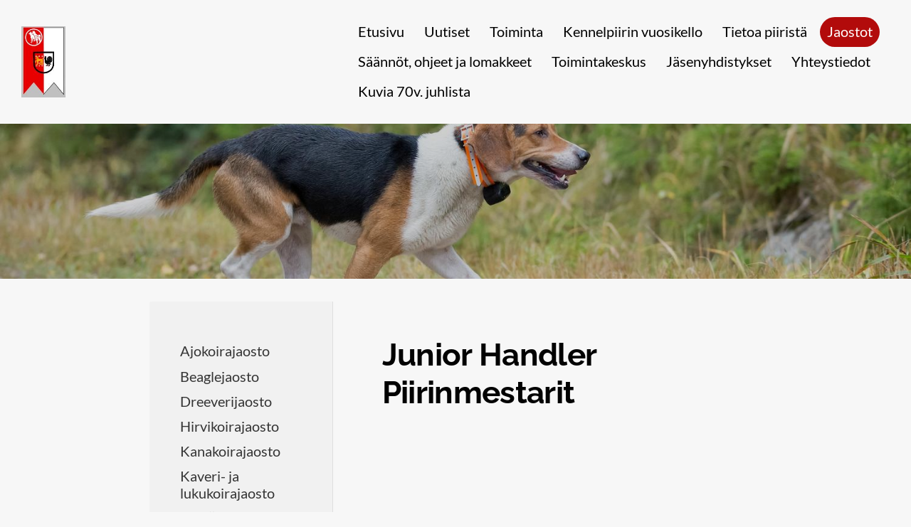

--- FILE ---
content_type: text/html; charset=utf-8
request_url: https://keskisuomenkennelpiiri.kennelpiiri.fi/jaostot/nuorisojaosto/junior-handler-piirinmestarit/
body_size: 5679
content:
<!DOCTYPE html>
<html class="no-js" lang="fi">

<head>
  <title>Junior Handler Piirinmestarit - Keski-Suomen Kennelpiiri Ry</title>
  <meta charset="utf-8">
  <meta name="viewport" content="width=device-width,initial-scale=1.0">
  <link rel="preconnect" href="https://fonts.avoine.com" crossorigin>
  <link rel="preconnect" href="https://bin.yhdistysavain.fi" crossorigin>
  <script data-cookieconsent="ignore">
    document.documentElement.classList.replace('no-js', 'js')
  </script>
  
  <link href="https://fonts.avoine.com/fonts/raleway/ya.css" rel="stylesheet" class="font-import"><link href="https://fonts.avoine.com/fonts/lato/ya.css" rel="stylesheet" class="font-import">
  <link rel="stylesheet" href="/@css/browsing-1.css?b1768554759s1699703577979">
  
<link rel="canonical" href="https://keskisuomenkennelpiiri.kennelpiiri.fi/jaostot/nuorisojaosto/junior-handler-piirinmestarit/"><meta itemprop="name" content="Junior Handler Piirinmestarit"><meta itemprop="url" content="https://keskisuomenkennelpiiri.kennelpiiri.fi/jaostot/nuorisojaosto/junior-handler-piirinmestarit/"><meta property="og:type" content="website"><meta property="og:title" content="Junior Handler Piirinmestarit"><meta property="og:url" content="https://keskisuomenkennelpiiri.kennelpiiri.fi/jaostot/nuorisojaosto/junior-handler-piirinmestarit/"><meta property="og:site_name" content="Keski-Suomen Kennelpiiri Ry"><meta name="twitter:card" content="summary_large_image"><meta name="twitter:title" content="Junior Handler Piirinmestarit"><link rel="preload" as="image" href="https://bin.yhdistysavain.fi/1607854/obN1L7rg39plQ1sakEBr0_2jO0/piirilogopieni100dbi_uusi.jpg"><link rel="preload" as="image" href="https://bin.yhdistysavain.fi/1607854/ml8UlEaZRNlhMjUeEqfv0_4Tie/12.eestinajokoira.jpg" imagesrcset="https://bin.yhdistysavain.fi/1607854/ml8UlEaZRNlhMjUeEqfv0_4Tie@500&#x3D;KNXSnG4opu/12.eestinajokoira.jpg 500w, https://bin.yhdistysavain.fi/1607854/ml8UlEaZRNlhMjUeEqfv0_4Tie@1000&#x3D;75qTxG4Xep/12.eestinajokoira.jpg 1000w, https://bin.yhdistysavain.fi/1607854/ml8UlEaZRNlhMjUeEqfv0_4Tie@1500&#x3D;PfRxja0R6l/12.eestinajokoira.jpg 1500w, https://bin.yhdistysavain.fi/1607854/ml8UlEaZRNlhMjUeEqfv0_4Tie@2000&#x3D;I3lFxqYPL2/12.eestinajokoira.jpg 2000w, https://bin.yhdistysavain.fi/1607854/ml8UlEaZRNlhMjUeEqfv0_4Tie@2500&#x3D;cXTQAh5Jgb/12.eestinajokoira.jpg 2500w, https://bin.yhdistysavain.fi/1607854/ml8UlEaZRNlhMjUeEqfv0_4Tie@3000&#x3D;fUN2xvNsra/12.eestinajokoira.jpg 3000w, https://bin.yhdistysavain.fi/1607854/ml8UlEaZRNlhMjUeEqfv0_4Tie@3500&#x3D;NhLwaLXVaW/12.eestinajokoira.jpg 3500w, https://bin.yhdistysavain.fi/1607854/ml8UlEaZRNlhMjUeEqfv0_4Tie/12.eestinajokoira.jpg 4000w">

  
  <script type="module" src="/@res/ssr-browsing/ssr-browsing.js?b1768554759"></script>
</head>

<body data-styles-page-id="1">
  
  
  <div id="app" class=""><a class="skip-link noindex" href="#start-of-content">Siirry sivun sisältöön</a><div class="bartender"><!----><div class="d4-mobile-bar noindex"><div class="d4-mobile-bar__col d4-mobile-bar__col--fill"><div class="d4-mobile-bar__item"><a class="d4-logo d4-logo--horizontal d4-logo--mobileBar noindex" href="/"><div class="d4-logo__image"></div><div class="d4-logo__textWrap"><span class="d4-logo__text">Keski-Suomen Kennelpiiri Ry</span></div></a></div></div><div class="d4-mobile-bar__col"><button class="d4-mobile-bar__item d4-offcanvas-toggle" data-bartender-toggle="top"><span aria-hidden="true" class="icon d4-offcanvas-toggle__icon"><svg style="fill: currentColor; width: 17px; height: 17px" width="1792" height="1792" viewBox="0 0 1792 1792" xmlns="http://www.w3.org/2000/svg">
  <path d="M1664 1344v128q0 26-19 45t-45 19h-1408q-26 0-45-19t-19-45v-128q0-26 19-45t45-19h1408q26 0 45 19t19 45zm0-512v128q0 26-19 45t-45 19h-1408q-26 0-45-19t-19-45v-128q0-26 19-45t45-19h1408q26 0 45 19t19 45zm0-512v128q0 26-19 45t-45 19h-1408q-26 0-45-19t-19-45v-128q0-26 19-45t45-19h1408q26 0 45 19t19 45z"/>
</svg>
</span><span class="d4-offcanvas-toggle__text sr-only">Valikko</span></button></div><!----></div><div class="d4-canvas bartender__content"><header><div class="d4-background-layers"><div class="d4-background-layer d4-background-layer--brightness"></div><div class="d4-background-layer d4-background-layer--overlay"></div><div class="d4-background-layer d4-background-layer--fade"></div></div><div class="d4-header-wrapper"><div class="flex"><div class="flex__logo"><a class="d4-logo d4-logo--horizontal d4-logo--legacy noindex" href="/"><div class="d4-logo__image"></div><div class="d4-logo__textWrap"><span class="d4-logo__text">Keski-Suomen Kennelpiiri Ry</span></div></a></div><div class="flex__nav"><nav class="d4-main-nav"><ul class="d4-main-nav__list" tabindex="-1"><!--[--><li class="d4-main-nav__item d4-main-nav__item--level-1"><a class="d4-main-nav__link" href="/" aria-current="false"><!----><span class="d4-main-nav__title">Etusivu</span><!----></a><!----></li><li class="d4-main-nav__item d4-main-nav__item--level-1"><a class="d4-main-nav__link" href="/uutiset/" aria-current="false"><!----><span class="d4-main-nav__title">Uutiset</span><!----></a><!----></li><li class="d4-main-nav__item d4-main-nav__item--level-1 nav__item--has-children"><a class="d4-main-nav__link" href="/tapahtumat-2/" aria-current="false"><!----><span class="d4-main-nav__title">Toiminta</span><!----></a><!----></li><li class="d4-main-nav__item d4-main-nav__item--level-1"><a class="d4-main-nav__link" href="/kennelpiirin-vuosikello-2/" aria-current="false"><!----><span class="d4-main-nav__title">Kennelpiirin vuosikello</span><!----></a><!----></li><li class="d4-main-nav__item d4-main-nav__item--level-1 nav__item--has-children"><a class="d4-main-nav__link" href="/tietoa-piirista/" aria-current="false"><!----><span class="d4-main-nav__title">Tietoa piiristä</span><!----></a><!----></li><li class="d4-main-nav__item d4-main-nav__item--level-1 d4-main-nav__item--parent nav__item--has-children"><a class="d4-main-nav__link" href="/jaostot/" aria-current="false"><!----><span class="d4-main-nav__title">Jaostot</span><!----></a><!----></li><li class="d4-main-nav__item d4-main-nav__item--level-1 nav__item--has-children"><a class="d4-main-nav__link" href="/yhdistys/" aria-current="false"><!----><span class="d4-main-nav__title">Säännöt, ohjeet ja lomakkeet</span><!----></a><!----></li><li class="d4-main-nav__item d4-main-nav__item--level-1 nav__item--has-children"><a class="d4-main-nav__link" href="/toimintakeskus/" aria-current="false"><!----><span class="d4-main-nav__title">Toimintakeskus</span><!----></a><!----></li><li class="d4-main-nav__item d4-main-nav__item--level-1 nav__item--has-children"><a class="d4-main-nav__link" href="/jasenyhdistykset/" aria-current="false"><!----><span class="d4-main-nav__title">Jäsenyhdistykset</span><!----></a><!----></li><li class="d4-main-nav__item d4-main-nav__item--level-1 nav__item--has-children"><a class="d4-main-nav__link" href="/yhteystiedot-2/" aria-current="false"><!----><span class="d4-main-nav__title">Yhteystiedot</span><!----></a><!----></li><li class="d4-main-nav__item d4-main-nav__item--level-1"><a class="d4-main-nav__link" href="/kuvia-70v-juhlista/" aria-current="false"><!----><span class="d4-main-nav__title">Kuvia 70v. juhlista</span><!----></a><!----></li><!--]--></ul></nav><!----></div></div></div><!--[--><!--]--></header><div class="d4-canvas-wrapper"><div class="has-children content"><aside><nav class="d4-sub-nav"><ul class="d4-sub-nav__list" tabindex="-1"><!--[--><li class="d4-sub-nav__item d4-sub-nav__item--level-1"><a class="d4-sub-nav__link" href="/jaostot/ajokoirajaosto/" aria-current="false"><!----><span class="d4-sub-nav__title">Ajokoirajaosto</span><!----></a><!----></li><li class="d4-sub-nav__item d4-sub-nav__item--level-1"><a class="d4-sub-nav__link" href="/jaostot/beaglejaosto/" aria-current="false"><!----><span class="d4-sub-nav__title">Beaglejaosto</span><!----></a><!----></li><li class="d4-sub-nav__item d4-sub-nav__item--level-1"><a class="d4-sub-nav__link" href="/jaostot/dreeverijaosto/" aria-current="false"><!----><span class="d4-sub-nav__title">Dreeverijaosto</span><!----></a><!----></li><li class="d4-sub-nav__item d4-sub-nav__item--level-1"><a class="d4-sub-nav__link" href="/jaostot/hirvikoirajaosto/" aria-current="false"><!----><span class="d4-sub-nav__title">Hirvikoirajaosto</span><!----></a><!----></li><li class="d4-sub-nav__item d4-sub-nav__item--level-1"><a class="d4-sub-nav__link" href="/jaostot/kanakoirajaosto/" aria-current="false"><!----><span class="d4-sub-nav__title">Kanakoirajaosto</span><!----></a><!----></li><li class="d4-sub-nav__item d4-sub-nav__item--level-1"><a class="d4-sub-nav__link" href="/jaostot/kaveri-ja-lukukoirajaosto/" aria-current="false"><!----><span class="d4-sub-nav__title">Kaveri- ja lukukoirajaosto</span><!----></a><!----></li><li class="d4-sub-nav__item d4-sub-nav__item--level-1"><a class="d4-sub-nav__link" href="/jaostot/meja-jaosto/" aria-current="false"><!----><span class="d4-sub-nav__title">MEJÄ-Jaosto</span><!----></a><!----></li><li class="d4-sub-nav__item d4-sub-nav__item--level-1"><a class="d4-sub-nav__link" href="/jaostot/mayrakoirajaosto/" aria-current="false"><!----><span class="d4-sub-nav__title">Mäyräkoirajaosto</span><!----></a><!----></li><li class="d4-sub-nav__item d4-sub-nav__item--level-1"><a class="d4-sub-nav__link" href="/jaostot/noutajakoirajaosto/" aria-current="false"><!----><span class="d4-sub-nav__title">Noutajakoirajaosto</span><!----></a><!----></li><li class="d4-sub-nav__item d4-sub-nav__item--level-1 d4-sub-nav__item--parent nav__item--has-children"><a class="d4-sub-nav__link" href="/jaostot/nuorisojaosto/" aria-current="false"><!----><span class="d4-sub-nav__title">Nuorisojaosto</span><!----></a><!--[--><!----><ul class="d4-sub-nav__list" tabindex="-1" id="nav__list--54" aria-label="Sivun Nuorisojaosto alasivut"><!--[--><li class="d4-sub-nav__item d4-sub-nav__item--level-2 d4-sub-nav__item--parent d4-sub-nav__item--current"><a class="d4-sub-nav__link" href="/jaostot/nuorisojaosto/junior-handler-piirinmestarit/" aria-current="page"><!----><span class="d4-sub-nav__title">Junior Handler Piirinmestarit</span><!----></a><!----></li><li class="d4-sub-nav__item d4-sub-nav__item--level-2"><a class="d4-sub-nav__link" href="/jaostot/nuorisojaosto/nuorten-koirataituri-kisa/" aria-current="false"><!----><span class="d4-sub-nav__title">Nuorten koirataituri-kisa</span><!----></a><!----></li><li class="d4-sub-nav__item d4-sub-nav__item--level-2"><a class="d4-sub-nav__link" href="/jaostot/nuorisojaosto/tapahtumat/" aria-current="false"><!----><span class="d4-sub-nav__title">Tapahtumat</span><!----></a><!----></li><li class="d4-sub-nav__item d4-sub-nav__item--level-2"><a class="d4-sub-nav__link" href="/jaostot/nuorisojaosto/vuoden-nuorikoiraharrastaja/" aria-current="false"><!----><span class="d4-sub-nav__title">Vuoden nuorikoiraharrastaja</span><!----></a><!----></li><!--]--></ul><!--]--></li><li class="d4-sub-nav__item d4-sub-nav__item--level-1"><a class="d4-sub-nav__link" href="/jaostot/palveluskoirajaosto/" aria-current="false"><!----><span class="d4-sub-nav__title">Palveluskoirajaosto</span><!----></a><!----></li><li class="d4-sub-nav__item d4-sub-nav__item--level-1"><a class="d4-sub-nav__link" href="/jaostot/pelastuskoirajaosto/" aria-current="false"><!----><span class="d4-sub-nav__title">Pelastuskoirajaosto</span><!----></a><!----></li><li class="d4-sub-nav__item d4-sub-nav__item--level-1"><a class="d4-sub-nav__link" href="/jaostot/pystykorvajaosto/" aria-current="false"><!----><span class="d4-sub-nav__title">Pystykorvajaosto</span><!----></a><!----></li><li class="d4-sub-nav__item d4-sub-nav__item--level-1"><a class="d4-sub-nav__link" href="/jaostot/seniorijaosto/" aria-current="false"><!----><span class="d4-sub-nav__title">Seniorijaosto</span><!----></a><!----></li><li class="d4-sub-nav__item d4-sub-nav__item--level-1"><a class="d4-sub-nav__link" href="/jaostot/spanielijaosto/" aria-current="false"><!----><span class="d4-sub-nav__title">Spanielijaosto</span><!----></a><!----></li><li class="d4-sub-nav__item d4-sub-nav__item--level-1"><a class="d4-sub-nav__link" href="/jaostot/toko-ja-rally-toko-jaosto/" aria-current="false"><!----><span class="d4-sub-nav__title">Toko- ja Rally-toko jaosto</span><!----></a><!----></li><li class="d4-sub-nav__item d4-sub-nav__item--level-1"><a class="d4-sub-nav__link" href="/jaostot/ulkomuototuomarit/" aria-current="false"><!----><span class="d4-sub-nav__title">Ulkomuototuomarit</span><!----></a><!----></li><li class="d4-sub-nav__item d4-sub-nav__item--level-1"><a class="d4-sub-nav__link" href="/jaostot/vinttikoirajaosto/" aria-current="false"><!----><span class="d4-sub-nav__title">Vinttikoirajaosto</span><!----></a><!----></li><!--]--></ul></nav><div class="zone-container"><div class="zone" data-zone-id="75sidebar"><!----><!--[--><!--]--><!----></div><!----></div></aside><main role="main" id="start-of-content"><div class="zone-container"><div class="zone" data-zone-id="50main"><!----><!--[--><!--[--><div class="widget-container" id="wc-C3QBjA88PQivnp0g4j2Z"><div id="widget-C3QBjA88PQivnp0g4j2Z" class="widget widget-text"><!--[--><div><h1>Junior Handler Piirinmestarit</h1></div><!--]--></div></div><!--]--><!--]--><!----></div><!----></div></main></div><footer class="d4-footer"><div class="d4-footer__wrap flex"><div class="d4-footer__copylogin copylogin"><span><a id="login-link" href="/@admin/website/?page=%2Fjaostot%2Fnuorisojaosto%2Fjunior-handler-piirinmestarit%2F" target="_top" rel="nofollow" aria-label="Kirjaudu sivustolle"> © </a> Keski-Suomen Kennelpiiri Ry</span></div><div class="d4-footer__menu footer-menu" data-widget-edit-tip=""><ul><!----><!----><!----><!----><!----><li><a href="https://www.yhdistysavain.fi" class="made-with" target="_blank" rel="noopener">Tehty Yhdistysavaimella</a></li></ul></div></div></footer></div></div><div class="d4-offcanvas d4-offcanvas--top bartender__bar bartender__bar--top" aria-label="Valikko" mode="float"><!----><nav class="d4-mobile-nav"><ul class="d4-mobile-nav__list" tabindex="-1"><!--[--><li class="d4-mobile-nav__item d4-mobile-nav__item--level-1"><a class="d4-mobile-nav__link" href="/" aria-current="false"><!----><span class="d4-mobile-nav__title">Etusivu</span><!----></a><!----></li><li class="d4-mobile-nav__item d4-mobile-nav__item--level-1"><a class="d4-mobile-nav__link" href="/uutiset/" aria-current="false"><!----><span class="d4-mobile-nav__title">Uutiset</span><!----></a><!----></li><li class="d4-mobile-nav__item d4-mobile-nav__item--level-1 d4-mobile-nav__item--has-children"><a class="d4-mobile-nav__link" href="/tapahtumat-2/" aria-current="false"><!----><span class="d4-mobile-nav__title">Toiminta</span><!----></a><!--[--><button class="navExpand navExpand--active" data-text-expand="Näytä sivun Toiminta alasivut" data-text-unexpand="Piilota sivun Toiminta alasivut" aria-label="Näytä sivun Toiminta alasivut" aria-controls="nav__list--22" aria-expanded="true"><span aria-hidden="true" class="icon navExpand__icon navExpand__icon--plus"><svg style="fill: currentColor; width: 14px; height: 14px" width="11" height="11" viewBox="0 0 11 11" xmlns="http://www.w3.org/2000/svg">
  <path d="M11 5.182v.636c0 .227-.08.42-.24.58-.158.16-.35.238-.578.238H6.636v3.546c0 .227-.08.42-.238.58-.16.158-.353.238-.58.238h-.636c-.227 0-.42-.08-.58-.24-.16-.158-.238-.35-.238-.578V6.636H.818c-.227 0-.42-.08-.58-.238C.08 6.238 0 6.045 0 5.818v-.636c0-.227.08-.42.24-.58.158-.16.35-.238.578-.238h3.546V.818c0-.227.08-.42.238-.58.16-.158.353-.238.58-.238h.636c.227 0 .42.08.58.24.16.158.238.35.238.578v3.546h3.546c.227 0 .42.08.58.238.158.16.238.353.238.58z" fill-rule="nonzero"/>
</svg>
</span><span aria-hidden="true" class="icon navExpand__icon navExpand__icon--minus"><svg style="fill: currentColor; width: 14px; height: 14px" width="1792" height="1792" viewBox="0 0 1792 1792" xmlns="http://www.w3.org/2000/svg">
  <path d="M1600 736v192q0 40-28 68t-68 28h-1216q-40 0-68-28t-28-68v-192q0-40 28-68t68-28h1216q40 0 68 28t28 68z"/>
</svg>
</span></button><ul class="d4-mobile-nav__list" tabindex="-1" id="nav__list--22" aria-label="Sivun Toiminta alasivut"><!--[--><li class="d4-mobile-nav__item d4-mobile-nav__item--level-2"><a class="d4-mobile-nav__link" href="/tapahtumat-2/kurssit/" aria-current="false"><!----><span class="d4-mobile-nav__title">Kurssit</span><!----></a><!----></li><li class="d4-mobile-nav__item d4-mobile-nav__item--level-2 d4-mobile-nav__item--has-children"><a class="d4-mobile-nav__link" href="/tapahtumat-2/nayttely/" aria-current="false"><!----><span class="d4-mobile-nav__title">Näyttely</span><!----></a><!--[--><button class="navExpand navExpand--active" data-text-expand="Näytä sivun Näyttely alasivut" data-text-unexpand="Piilota sivun Näyttely alasivut" aria-label="Näytä sivun Näyttely alasivut" aria-controls="nav__list--24" aria-expanded="true"><span aria-hidden="true" class="icon navExpand__icon navExpand__icon--plus"><svg style="fill: currentColor; width: 14px; height: 14px" width="11" height="11" viewBox="0 0 11 11" xmlns="http://www.w3.org/2000/svg">
  <path d="M11 5.182v.636c0 .227-.08.42-.24.58-.158.16-.35.238-.578.238H6.636v3.546c0 .227-.08.42-.238.58-.16.158-.353.238-.58.238h-.636c-.227 0-.42-.08-.58-.24-.16-.158-.238-.35-.238-.578V6.636H.818c-.227 0-.42-.08-.58-.238C.08 6.238 0 6.045 0 5.818v-.636c0-.227.08-.42.24-.58.158-.16.35-.238.578-.238h3.546V.818c0-.227.08-.42.238-.58.16-.158.353-.238.58-.238h.636c.227 0 .42.08.58.24.16.158.238.35.238.578v3.546h3.546c.227 0 .42.08.58.238.158.16.238.353.238.58z" fill-rule="nonzero"/>
</svg>
</span><span aria-hidden="true" class="icon navExpand__icon navExpand__icon--minus"><svg style="fill: currentColor; width: 14px; height: 14px" width="1792" height="1792" viewBox="0 0 1792 1792" xmlns="http://www.w3.org/2000/svg">
  <path d="M1600 736v192q0 40-28 68t-68 28h-1216q-40 0-68-28t-28-68v-192q0-40 28-68t68-28h1216q40 0 68 28t28 68z"/>
</svg>
</span></button><ul class="d4-mobile-nav__list" tabindex="-1" id="nav__list--24" aria-label="Sivun Näyttely alasivut"><!--[--><li class="d4-mobile-nav__item d4-mobile-nav__item--level-3"><a class="d4-mobile-nav__link" href="/tapahtumat-2/nayttely/kehatoimitsijat/" aria-current="false"><!----><span class="d4-mobile-nav__title">Kehätoimitsijat</span><!----></a><!----></li><li class="d4-mobile-nav__item d4-mobile-nav__item--level-3"><a class="d4-mobile-nav__link" href="/tapahtumat-2/nayttely/kehasihteerikortin-uusiminen/" aria-current="false"><!----><span class="d4-mobile-nav__title">Kehäsihteerikortin uusiminen</span><!----></a><!----></li><li class="d4-mobile-nav__item d4-mobile-nav__item--level-3"><a class="d4-mobile-nav__link" href="/tapahtumat-2/nayttely/ryhmanayttelyiden-myontamisperustee/" aria-current="false"><!----><span class="d4-mobile-nav__title">Ryhmänäyttelyiden myöntämisperusteet</span><!----></a><!----></li><li class="d4-mobile-nav__item d4-mobile-nav__item--level-3"><a class="d4-mobile-nav__link" href="/tapahtumat-2/nayttely/vuokrattava-nayttelykalusto/" aria-current="false"><!----><span class="d4-mobile-nav__title">Vuokrattava näyttelykalusto</span><!----></a><!----></li><!--]--></ul><!--]--></li><li class="d4-mobile-nav__item d4-mobile-nav__item--level-2 d4-mobile-nav__item--has-children"><a class="d4-mobile-nav__link" href="/tapahtumat-2/kokeet/" aria-current="false"><!----><span class="d4-mobile-nav__title">Kokeet</span><!----></a><!--[--><button class="navExpand navExpand--active" data-text-expand="Näytä sivun Kokeet alasivut" data-text-unexpand="Piilota sivun Kokeet alasivut" aria-label="Näytä sivun Kokeet alasivut" aria-controls="nav__list--23" aria-expanded="true"><span aria-hidden="true" class="icon navExpand__icon navExpand__icon--plus"><svg style="fill: currentColor; width: 14px; height: 14px" width="11" height="11" viewBox="0 0 11 11" xmlns="http://www.w3.org/2000/svg">
  <path d="M11 5.182v.636c0 .227-.08.42-.24.58-.158.16-.35.238-.578.238H6.636v3.546c0 .227-.08.42-.238.58-.16.158-.353.238-.58.238h-.636c-.227 0-.42-.08-.58-.24-.16-.158-.238-.35-.238-.578V6.636H.818c-.227 0-.42-.08-.58-.238C.08 6.238 0 6.045 0 5.818v-.636c0-.227.08-.42.24-.58.158-.16.35-.238.578-.238h3.546V.818c0-.227.08-.42.238-.58.16-.158.353-.238.58-.238h.636c.227 0 .42.08.58.24.16.158.238.35.238.578v3.546h3.546c.227 0 .42.08.58.238.158.16.238.353.238.58z" fill-rule="nonzero"/>
</svg>
</span><span aria-hidden="true" class="icon navExpand__icon navExpand__icon--minus"><svg style="fill: currentColor; width: 14px; height: 14px" width="1792" height="1792" viewBox="0 0 1792 1792" xmlns="http://www.w3.org/2000/svg">
  <path d="M1600 736v192q0 40-28 68t-68 28h-1216q-40 0-68-28t-28-68v-192q0-40 28-68t68-28h1216q40 0 68 28t28 68z"/>
</svg>
</span></button><ul class="d4-mobile-nav__list" tabindex="-1" id="nav__list--23" aria-label="Sivun Kokeet alasivut"><!--[--><li class="d4-mobile-nav__item d4-mobile-nav__item--level-3"><a class="d4-mobile-nav__link" href="/tapahtumat-2/kokeet/kokeiden-anominen/" aria-current="false"><!----><span class="d4-mobile-nav__title">Kokeiden anominen</span><!----></a><!----></li><li class="d4-mobile-nav__item d4-mobile-nav__item--level-3"><a class="d4-mobile-nav__link" href="/tapahtumat-2/kokeet/kokeen-peruminen-tai-siirto/" aria-current="false"><!----><span class="d4-mobile-nav__title">Kokeen peruminen tai siirto</span><!----></a><!----></li><li class="d4-mobile-nav__item d4-mobile-nav__item--level-3 d4-mobile-nav__item--has-children"><a class="d4-mobile-nav__link" href="/tapahtumat-2/kokeet/piirinmestaruuskokeet/" aria-current="false"><!----><span class="d4-mobile-nav__title">Piirinmestaruuskokeet</span><!----></a><!--[--><button class="navExpand navExpand--active" data-text-expand="Näytä sivun Piirinmestaruuskokeet alasivut" data-text-unexpand="Piilota sivun Piirinmestaruuskokeet alasivut" aria-label="Näytä sivun Piirinmestaruuskokeet alasivut" aria-controls="nav__list--115" aria-expanded="true"><span aria-hidden="true" class="icon navExpand__icon navExpand__icon--plus"><svg style="fill: currentColor; width: 14px; height: 14px" width="11" height="11" viewBox="0 0 11 11" xmlns="http://www.w3.org/2000/svg">
  <path d="M11 5.182v.636c0 .227-.08.42-.24.58-.158.16-.35.238-.578.238H6.636v3.546c0 .227-.08.42-.238.58-.16.158-.353.238-.58.238h-.636c-.227 0-.42-.08-.58-.24-.16-.158-.238-.35-.238-.578V6.636H.818c-.227 0-.42-.08-.58-.238C.08 6.238 0 6.045 0 5.818v-.636c0-.227.08-.42.24-.58.158-.16.35-.238.578-.238h3.546V.818c0-.227.08-.42.238-.58.16-.158.353-.238.58-.238h.636c.227 0 .42.08.58.24.16.158.238.35.238.578v3.546h3.546c.227 0 .42.08.58.238.158.16.238.353.238.58z" fill-rule="nonzero"/>
</svg>
</span><span aria-hidden="true" class="icon navExpand__icon navExpand__icon--minus"><svg style="fill: currentColor; width: 14px; height: 14px" width="1792" height="1792" viewBox="0 0 1792 1792" xmlns="http://www.w3.org/2000/svg">
  <path d="M1600 736v192q0 40-28 68t-68 28h-1216q-40 0-68-28t-28-68v-192q0-40 28-68t68-28h1216q40 0 68 28t28 68z"/>
</svg>
</span></button><ul class="d4-mobile-nav__list" tabindex="-1" id="nav__list--115" aria-label="Sivun Piirinmestaruuskokeet alasivut"><!--[--><li class="d4-mobile-nav__item d4-mobile-nav__item--level-4"><a class="d4-mobile-nav__link" href="/tapahtumat-2/kokeet/piirinmestaruuskokeet/agi/" aria-current="false"><!----><span class="d4-mobile-nav__title">AGI</span><!----></a><!----></li><li class="d4-mobile-nav__item d4-mobile-nav__item--level-4"><a class="d4-mobile-nav__link" href="/tapahtumat-2/kokeet/piirinmestaruuskokeet/ajo/" aria-current="false"><!----><span class="d4-mobile-nav__title">AJO</span><!----></a><!----></li><li class="d4-mobile-nav__item d4-mobile-nav__item--level-4"><a class="d4-mobile-nav__link" href="/tapahtumat-2/kokeet/piirinmestaruuskokeet/hirv/" aria-current="false"><!----><span class="d4-mobile-nav__title">HIRV</span><!----></a><!----></li><li class="d4-mobile-nav__item d4-mobile-nav__item--level-4"><a class="d4-mobile-nav__link" href="/tapahtumat-2/kokeet/piirinmestaruuskokeet/meja/" aria-current="false"><!----><span class="d4-mobile-nav__title">MEJÄ</span><!----></a><!----></li><li class="d4-mobile-nav__item d4-mobile-nav__item--level-4"><a class="d4-mobile-nav__link" href="/tapahtumat-2/kokeet/piirinmestaruuskokeet/maaj/" aria-current="false"><!----><span class="d4-mobile-nav__title">MÄAJ</span><!----></a><!----></li><li class="d4-mobile-nav__item d4-mobile-nav__item--level-4"><a class="d4-mobile-nav__link" href="/tapahtumat-2/kokeet/piirinmestaruuskokeet/rally-toko/" aria-current="false"><!----><span class="d4-mobile-nav__title">RALLY-TOKO</span><!----></a><!----></li><li class="d4-mobile-nav__item d4-mobile-nav__item--level-4"><a class="d4-mobile-nav__link" href="/tapahtumat-2/kokeet/piirinmestaruuskokeet/toko/" aria-current="false"><!----><span class="d4-mobile-nav__title">TOKO</span><!----></a><!----></li><!--]--></ul><!--]--></li><li class="d4-mobile-nav__item d4-mobile-nav__item--level-3"><a class="d4-mobile-nav__link" href="/tapahtumat-2/kokeet/piirinmestaruus-mitalit/" aria-current="false"><!----><span class="d4-mobile-nav__title">Piirinmestaruus mitalit</span><!----></a><!----></li><li class="d4-mobile-nav__item d4-mobile-nav__item--level-3"><a class="d4-mobile-nav__link" href="/tapahtumat-2/kokeet/irtipitoluvat/" aria-current="false"><!----><span class="d4-mobile-nav__title">Irtipitoluvat</span><!----></a><!----></li><li class="d4-mobile-nav__item d4-mobile-nav__item--level-3 d4-mobile-nav__item--has-children"><a class="d4-mobile-nav__link" href="/tapahtumat-2/kokeet/toimitsijakortit-2/" aria-current="false"><!----><span class="d4-mobile-nav__title">Toimitsijakortit</span><!----></a><!--[--><button class="navExpand navExpand--active" data-text-expand="Näytä sivun Toimitsijakortit alasivut" data-text-unexpand="Piilota sivun Toimitsijakortit alasivut" aria-label="Näytä sivun Toimitsijakortit alasivut" aria-controls="nav__list--127" aria-expanded="true"><span aria-hidden="true" class="icon navExpand__icon navExpand__icon--plus"><svg style="fill: currentColor; width: 14px; height: 14px" width="11" height="11" viewBox="0 0 11 11" xmlns="http://www.w3.org/2000/svg">
  <path d="M11 5.182v.636c0 .227-.08.42-.24.58-.158.16-.35.238-.578.238H6.636v3.546c0 .227-.08.42-.238.58-.16.158-.353.238-.58.238h-.636c-.227 0-.42-.08-.58-.24-.16-.158-.238-.35-.238-.578V6.636H.818c-.227 0-.42-.08-.58-.238C.08 6.238 0 6.045 0 5.818v-.636c0-.227.08-.42.24-.58.158-.16.35-.238.578-.238h3.546V.818c0-.227.08-.42.238-.58.16-.158.353-.238.58-.238h.636c.227 0 .42.08.58.24.16.158.238.35.238.578v3.546h3.546c.227 0 .42.08.58.238.158.16.238.353.238.58z" fill-rule="nonzero"/>
</svg>
</span><span aria-hidden="true" class="icon navExpand__icon navExpand__icon--minus"><svg style="fill: currentColor; width: 14px; height: 14px" width="1792" height="1792" viewBox="0 0 1792 1792" xmlns="http://www.w3.org/2000/svg">
  <path d="M1600 736v192q0 40-28 68t-68 28h-1216q-40 0-68-28t-28-68v-192q0-40 28-68t68-28h1216q40 0 68 28t28 68z"/>
</svg>
</span></button><ul class="d4-mobile-nav__list" tabindex="-1" id="nav__list--127" aria-label="Sivun Toimitsijakortit alasivut"><!--[--><li class="d4-mobile-nav__item d4-mobile-nav__item--level-4"><a class="d4-mobile-nav__link" href="/tapahtumat-2/kokeet/toimitsijakortit-2/koetoimitsijakoulutus-ohjeet-koulut/" aria-current="false"><!----><span class="d4-mobile-nav__title">Koetoimitsijakoulutus</span><!----></a><!----></li><li class="d4-mobile-nav__item d4-mobile-nav__item--level-4"><a class="d4-mobile-nav__link" href="/tapahtumat-2/kokeet/toimitsijakortit-2/palkintotuomarikoulutus/" aria-current="false"><!----><span class="d4-mobile-nav__title">Palkintotuomarikoulutus</span><!----></a><!----></li><li class="d4-mobile-nav__item d4-mobile-nav__item--level-4"><a class="d4-mobile-nav__link" href="/tapahtumat-2/kokeet/toimitsijakortit-2/ylituomarikoulutus-ohjeet-koulutuks/" aria-current="false"><!----><span class="d4-mobile-nav__title">Ylituomarikoulutus</span><!----></a><!----></li><!--]--></ul><!--]--></li><!--]--></ul><!--]--></li><!--]--></ul><!--]--></li><li class="d4-mobile-nav__item d4-mobile-nav__item--level-1"><a class="d4-mobile-nav__link" href="/kennelpiirin-vuosikello-2/" aria-current="false"><!----><span class="d4-mobile-nav__title">Kennelpiirin vuosikello</span><!----></a><!----></li><li class="d4-mobile-nav__item d4-mobile-nav__item--level-1 d4-mobile-nav__item--has-children"><a class="d4-mobile-nav__link" href="/tietoa-piirista/" aria-current="false"><!----><span class="d4-mobile-nav__title">Tietoa piiristä</span><!----></a><!--[--><button class="navExpand navExpand--active" data-text-expand="Näytä sivun Tietoa piiristä alasivut" data-text-unexpand="Piilota sivun Tietoa piiristä alasivut" aria-label="Näytä sivun Tietoa piiristä alasivut" aria-controls="nav__list--2" aria-expanded="true"><span aria-hidden="true" class="icon navExpand__icon navExpand__icon--plus"><svg style="fill: currentColor; width: 14px; height: 14px" width="11" height="11" viewBox="0 0 11 11" xmlns="http://www.w3.org/2000/svg">
  <path d="M11 5.182v.636c0 .227-.08.42-.24.58-.158.16-.35.238-.578.238H6.636v3.546c0 .227-.08.42-.238.58-.16.158-.353.238-.58.238h-.636c-.227 0-.42-.08-.58-.24-.16-.158-.238-.35-.238-.578V6.636H.818c-.227 0-.42-.08-.58-.238C.08 6.238 0 6.045 0 5.818v-.636c0-.227.08-.42.24-.58.158-.16.35-.238.578-.238h3.546V.818c0-.227.08-.42.238-.58.16-.158.353-.238.58-.238h.636c.227 0 .42.08.58.24.16.158.238.35.238.578v3.546h3.546c.227 0 .42.08.58.238.158.16.238.353.238.58z" fill-rule="nonzero"/>
</svg>
</span><span aria-hidden="true" class="icon navExpand__icon navExpand__icon--minus"><svg style="fill: currentColor; width: 14px; height: 14px" width="1792" height="1792" viewBox="0 0 1792 1792" xmlns="http://www.w3.org/2000/svg">
  <path d="M1600 736v192q0 40-28 68t-68 28h-1216q-40 0-68-28t-28-68v-192q0-40 28-68t68-28h1216q40 0 68 28t28 68z"/>
</svg>
</span></button><ul class="d4-mobile-nav__list" tabindex="-1" id="nav__list--2" aria-label="Sivun Tietoa piiristä alasivut"><!--[--><li class="d4-mobile-nav__item d4-mobile-nav__item--level-2"><a class="d4-mobile-nav__link" href="/tietoa-piirista/ansiomerkit/" aria-current="false"><!----><span class="d4-mobile-nav__title">Ansiomerkit</span><!----></a><!----></li><li class="d4-mobile-nav__item d4-mobile-nav__item--level-2 d4-mobile-nav__item--has-children"><a class="d4-mobile-nav__link" href="/tietoa-piirista/historiaa/" aria-current="false"><!----><span class="d4-mobile-nav__title">Historiaa</span><!----></a><!--[--><button class="navExpand navExpand--active" data-text-expand="Näytä sivun Historiaa alasivut" data-text-unexpand="Piilota sivun Historiaa alasivut" aria-label="Näytä sivun Historiaa alasivut" aria-controls="nav__list--16" aria-expanded="true"><span aria-hidden="true" class="icon navExpand__icon navExpand__icon--plus"><svg style="fill: currentColor; width: 14px; height: 14px" width="11" height="11" viewBox="0 0 11 11" xmlns="http://www.w3.org/2000/svg">
  <path d="M11 5.182v.636c0 .227-.08.42-.24.58-.158.16-.35.238-.578.238H6.636v3.546c0 .227-.08.42-.238.58-.16.158-.353.238-.58.238h-.636c-.227 0-.42-.08-.58-.24-.16-.158-.238-.35-.238-.578V6.636H.818c-.227 0-.42-.08-.58-.238C.08 6.238 0 6.045 0 5.818v-.636c0-.227.08-.42.24-.58.158-.16.35-.238.578-.238h3.546V.818c0-.227.08-.42.238-.58.16-.158.353-.238.58-.238h.636c.227 0 .42.08.58.24.16.158.238.35.238.578v3.546h3.546c.227 0 .42.08.58.238.158.16.238.353.238.58z" fill-rule="nonzero"/>
</svg>
</span><span aria-hidden="true" class="icon navExpand__icon navExpand__icon--minus"><svg style="fill: currentColor; width: 14px; height: 14px" width="1792" height="1792" viewBox="0 0 1792 1792" xmlns="http://www.w3.org/2000/svg">
  <path d="M1600 736v192q0 40-28 68t-68 28h-1216q-40 0-68-28t-28-68v-192q0-40 28-68t68-28h1216q40 0 68 28t28 68z"/>
</svg>
</span></button><ul class="d4-mobile-nav__list" tabindex="-1" id="nav__list--16" aria-label="Sivun Historiaa alasivut"><!--[--><li class="d4-mobile-nav__item d4-mobile-nav__item--level-3"><a class="d4-mobile-nav__link" href="/tietoa-piirista/historiaa/keski-suomen-kennelpiiri-historiikk/" aria-current="false"><!----><span class="d4-mobile-nav__title">Keski-Suomen Kennelpiiri historiikki</span><!----></a><!----></li><!--]--></ul><!--]--></li><li class="d4-mobile-nav__item d4-mobile-nav__item--level-2"><a class="d4-mobile-nav__link" href="/tietoa-piirista/mikrosirulukijoiden-lainaaminen/" aria-current="false"><!----><span class="d4-mobile-nav__title">Mikrosirulukijoiden lainaaminen</span><!----></a><!----></li><li class="d4-mobile-nav__item d4-mobile-nav__item--level-2"><a class="d4-mobile-nav__link" href="/tietoa-piirista/nayttelykalusto/" aria-current="false"><!----><span class="d4-mobile-nav__title">Näyttelykalusto</span><!----></a><!----></li><li class="d4-mobile-nav__item d4-mobile-nav__item--level-2"><a class="d4-mobile-nav__link" href="/tietoa-piirista/piirin-saannot/" aria-current="false"><!----><span class="d4-mobile-nav__title">Piirin säännöt</span><!----></a><!----></li><li class="d4-mobile-nav__item d4-mobile-nav__item--level-2"><a class="d4-mobile-nav__link" href="/tietoa-piirista/tietosuoja/" aria-current="false"><!----><span class="d4-mobile-nav__title">Tietosuoja</span><!----></a><!----></li><li class="d4-mobile-nav__item d4-mobile-nav__item--level-2"><a class="d4-mobile-nav__link" href="/tietoa-piirista/tili/" aria-current="false"><!----><span class="d4-mobile-nav__title">Pankkitili</span><!----></a><!----></li><li class="d4-mobile-nav__item d4-mobile-nav__item--level-2"><a class="d4-mobile-nav__link" href="/tietoa-piirista/videotykit/" aria-current="false"><!----><span class="d4-mobile-nav__title">Videotykit</span><!----></a><!----></li><li class="d4-mobile-nav__item d4-mobile-nav__item--level-2"><a class="d4-mobile-nav__link" href="/tietoa-piirista/vuosikokouspoytakirjat/" aria-current="false"><!----><span class="d4-mobile-nav__title">Vuosikokous</span><!----></a><!----></li><!--]--></ul><!--]--></li><li class="d4-mobile-nav__item d4-mobile-nav__item--level-1 d4-mobile-nav__item--parent d4-mobile-nav__item--has-children"><a class="d4-mobile-nav__link" href="/jaostot/" aria-current="false"><!----><span class="d4-mobile-nav__title">Jaostot</span><!----></a><!--[--><button class="navExpand navExpand--active" data-text-expand="Näytä sivun Jaostot alasivut" data-text-unexpand="Piilota sivun Jaostot alasivut" aria-label="Näytä sivun Jaostot alasivut" aria-controls="nav__list--3" aria-expanded="true"><span aria-hidden="true" class="icon navExpand__icon navExpand__icon--plus"><svg style="fill: currentColor; width: 14px; height: 14px" width="11" height="11" viewBox="0 0 11 11" xmlns="http://www.w3.org/2000/svg">
  <path d="M11 5.182v.636c0 .227-.08.42-.24.58-.158.16-.35.238-.578.238H6.636v3.546c0 .227-.08.42-.238.58-.16.158-.353.238-.58.238h-.636c-.227 0-.42-.08-.58-.24-.16-.158-.238-.35-.238-.578V6.636H.818c-.227 0-.42-.08-.58-.238C.08 6.238 0 6.045 0 5.818v-.636c0-.227.08-.42.24-.58.158-.16.35-.238.578-.238h3.546V.818c0-.227.08-.42.238-.58.16-.158.353-.238.58-.238h.636c.227 0 .42.08.58.24.16.158.238.35.238.578v3.546h3.546c.227 0 .42.08.58.238.158.16.238.353.238.58z" fill-rule="nonzero"/>
</svg>
</span><span aria-hidden="true" class="icon navExpand__icon navExpand__icon--minus"><svg style="fill: currentColor; width: 14px; height: 14px" width="1792" height="1792" viewBox="0 0 1792 1792" xmlns="http://www.w3.org/2000/svg">
  <path d="M1600 736v192q0 40-28 68t-68 28h-1216q-40 0-68-28t-28-68v-192q0-40 28-68t68-28h1216q40 0 68 28t28 68z"/>
</svg>
</span></button><ul class="d4-mobile-nav__list" tabindex="-1" id="nav__list--3" aria-label="Sivun Jaostot alasivut"><!--[--><li class="d4-mobile-nav__item d4-mobile-nav__item--level-2"><a class="d4-mobile-nav__link" href="/jaostot/ajokoirajaosto/" aria-current="false"><!----><span class="d4-mobile-nav__title">Ajokoirajaosto</span><!----></a><!----></li><li class="d4-mobile-nav__item d4-mobile-nav__item--level-2"><a class="d4-mobile-nav__link" href="/jaostot/beaglejaosto/" aria-current="false"><!----><span class="d4-mobile-nav__title">Beaglejaosto</span><!----></a><!----></li><li class="d4-mobile-nav__item d4-mobile-nav__item--level-2"><a class="d4-mobile-nav__link" href="/jaostot/dreeverijaosto/" aria-current="false"><!----><span class="d4-mobile-nav__title">Dreeverijaosto</span><!----></a><!----></li><li class="d4-mobile-nav__item d4-mobile-nav__item--level-2"><a class="d4-mobile-nav__link" href="/jaostot/hirvikoirajaosto/" aria-current="false"><!----><span class="d4-mobile-nav__title">Hirvikoirajaosto</span><!----></a><!----></li><li class="d4-mobile-nav__item d4-mobile-nav__item--level-2"><a class="d4-mobile-nav__link" href="/jaostot/kanakoirajaosto/" aria-current="false"><!----><span class="d4-mobile-nav__title">Kanakoirajaosto</span><!----></a><!----></li><li class="d4-mobile-nav__item d4-mobile-nav__item--level-2"><a class="d4-mobile-nav__link" href="/jaostot/kaveri-ja-lukukoirajaosto/" aria-current="false"><!----><span class="d4-mobile-nav__title">Kaveri- ja lukukoirajaosto</span><!----></a><!----></li><li class="d4-mobile-nav__item d4-mobile-nav__item--level-2"><a class="d4-mobile-nav__link" href="/jaostot/meja-jaosto/" aria-current="false"><!----><span class="d4-mobile-nav__title">MEJÄ-Jaosto</span><!----></a><!----></li><li class="d4-mobile-nav__item d4-mobile-nav__item--level-2"><a class="d4-mobile-nav__link" href="/jaostot/mayrakoirajaosto/" aria-current="false"><!----><span class="d4-mobile-nav__title">Mäyräkoirajaosto</span><!----></a><!----></li><li class="d4-mobile-nav__item d4-mobile-nav__item--level-2"><a class="d4-mobile-nav__link" href="/jaostot/noutajakoirajaosto/" aria-current="false"><!----><span class="d4-mobile-nav__title">Noutajakoirajaosto</span><!----></a><!----></li><li class="d4-mobile-nav__item d4-mobile-nav__item--level-2 d4-mobile-nav__item--parent d4-mobile-nav__item--has-children"><a class="d4-mobile-nav__link" href="/jaostot/nuorisojaosto/" aria-current="false"><!----><span class="d4-mobile-nav__title">Nuorisojaosto</span><!----></a><!--[--><button class="navExpand navExpand--active" data-text-expand="Näytä sivun Nuorisojaosto alasivut" data-text-unexpand="Piilota sivun Nuorisojaosto alasivut" aria-label="Näytä sivun Nuorisojaosto alasivut" aria-controls="nav__list--54" aria-expanded="true"><span aria-hidden="true" class="icon navExpand__icon navExpand__icon--plus"><svg style="fill: currentColor; width: 14px; height: 14px" width="11" height="11" viewBox="0 0 11 11" xmlns="http://www.w3.org/2000/svg">
  <path d="M11 5.182v.636c0 .227-.08.42-.24.58-.158.16-.35.238-.578.238H6.636v3.546c0 .227-.08.42-.238.58-.16.158-.353.238-.58.238h-.636c-.227 0-.42-.08-.58-.24-.16-.158-.238-.35-.238-.578V6.636H.818c-.227 0-.42-.08-.58-.238C.08 6.238 0 6.045 0 5.818v-.636c0-.227.08-.42.24-.58.158-.16.35-.238.578-.238h3.546V.818c0-.227.08-.42.238-.58.16-.158.353-.238.58-.238h.636c.227 0 .42.08.58.24.16.158.238.35.238.578v3.546h3.546c.227 0 .42.08.58.238.158.16.238.353.238.58z" fill-rule="nonzero"/>
</svg>
</span><span aria-hidden="true" class="icon navExpand__icon navExpand__icon--minus"><svg style="fill: currentColor; width: 14px; height: 14px" width="1792" height="1792" viewBox="0 0 1792 1792" xmlns="http://www.w3.org/2000/svg">
  <path d="M1600 736v192q0 40-28 68t-68 28h-1216q-40 0-68-28t-28-68v-192q0-40 28-68t68-28h1216q40 0 68 28t28 68z"/>
</svg>
</span></button><ul class="d4-mobile-nav__list" tabindex="-1" id="nav__list--54" aria-label="Sivun Nuorisojaosto alasivut"><!--[--><li class="d4-mobile-nav__item d4-mobile-nav__item--level-3 d4-mobile-nav__item--parent d4-mobile-nav__item--current"><a class="d4-mobile-nav__link" href="/jaostot/nuorisojaosto/junior-handler-piirinmestarit/" aria-current="page"><!----><span class="d4-mobile-nav__title">Junior Handler Piirinmestarit</span><!----></a><!----></li><li class="d4-mobile-nav__item d4-mobile-nav__item--level-3"><a class="d4-mobile-nav__link" href="/jaostot/nuorisojaosto/nuorten-koirataituri-kisa/" aria-current="false"><!----><span class="d4-mobile-nav__title">Nuorten koirataituri-kisa</span><!----></a><!----></li><li class="d4-mobile-nav__item d4-mobile-nav__item--level-3"><a class="d4-mobile-nav__link" href="/jaostot/nuorisojaosto/tapahtumat/" aria-current="false"><!----><span class="d4-mobile-nav__title">Tapahtumat</span><!----></a><!----></li><li class="d4-mobile-nav__item d4-mobile-nav__item--level-3"><a class="d4-mobile-nav__link" href="/jaostot/nuorisojaosto/vuoden-nuorikoiraharrastaja/" aria-current="false"><!----><span class="d4-mobile-nav__title">Vuoden nuorikoiraharrastaja</span><!----></a><!----></li><!--]--></ul><!--]--></li><li class="d4-mobile-nav__item d4-mobile-nav__item--level-2"><a class="d4-mobile-nav__link" href="/jaostot/palveluskoirajaosto/" aria-current="false"><!----><span class="d4-mobile-nav__title">Palveluskoirajaosto</span><!----></a><!----></li><li class="d4-mobile-nav__item d4-mobile-nav__item--level-2"><a class="d4-mobile-nav__link" href="/jaostot/pelastuskoirajaosto/" aria-current="false"><!----><span class="d4-mobile-nav__title">Pelastuskoirajaosto</span><!----></a><!----></li><li class="d4-mobile-nav__item d4-mobile-nav__item--level-2"><a class="d4-mobile-nav__link" href="/jaostot/pystykorvajaosto/" aria-current="false"><!----><span class="d4-mobile-nav__title">Pystykorvajaosto</span><!----></a><!----></li><li class="d4-mobile-nav__item d4-mobile-nav__item--level-2"><a class="d4-mobile-nav__link" href="/jaostot/seniorijaosto/" aria-current="false"><!----><span class="d4-mobile-nav__title">Seniorijaosto</span><!----></a><!----></li><li class="d4-mobile-nav__item d4-mobile-nav__item--level-2"><a class="d4-mobile-nav__link" href="/jaostot/spanielijaosto/" aria-current="false"><!----><span class="d4-mobile-nav__title">Spanielijaosto</span><!----></a><!----></li><li class="d4-mobile-nav__item d4-mobile-nav__item--level-2 d4-mobile-nav__item--has-children"><a class="d4-mobile-nav__link" href="/jaostot/toko-ja-rally-toko-jaosto/" aria-current="false"><!----><span class="d4-mobile-nav__title">Toko- ja Rally-toko jaosto</span><!----></a><!--[--><button class="navExpand navExpand--active" data-text-expand="Näytä sivun Toko- ja Rally-toko jaosto alasivut" data-text-unexpand="Piilota sivun Toko- ja Rally-toko jaosto alasivut" aria-label="Näytä sivun Toko- ja Rally-toko jaosto alasivut" aria-controls="nav__list--68" aria-expanded="true"><span aria-hidden="true" class="icon navExpand__icon navExpand__icon--plus"><svg style="fill: currentColor; width: 14px; height: 14px" width="11" height="11" viewBox="0 0 11 11" xmlns="http://www.w3.org/2000/svg">
  <path d="M11 5.182v.636c0 .227-.08.42-.24.58-.158.16-.35.238-.578.238H6.636v3.546c0 .227-.08.42-.238.58-.16.158-.353.238-.58.238h-.636c-.227 0-.42-.08-.58-.24-.16-.158-.238-.35-.238-.578V6.636H.818c-.227 0-.42-.08-.58-.238C.08 6.238 0 6.045 0 5.818v-.636c0-.227.08-.42.24-.58.158-.16.35-.238.578-.238h3.546V.818c0-.227.08-.42.238-.58.16-.158.353-.238.58-.238h.636c.227 0 .42.08.58.24.16.158.238.35.238.578v3.546h3.546c.227 0 .42.08.58.238.158.16.238.353.238.58z" fill-rule="nonzero"/>
</svg>
</span><span aria-hidden="true" class="icon navExpand__icon navExpand__icon--minus"><svg style="fill: currentColor; width: 14px; height: 14px" width="1792" height="1792" viewBox="0 0 1792 1792" xmlns="http://www.w3.org/2000/svg">
  <path d="M1600 736v192q0 40-28 68t-68 28h-1216q-40 0-68-28t-28-68v-192q0-40 28-68t68-28h1216q40 0 68 28t28 68z"/>
</svg>
</span></button><ul class="d4-mobile-nav__list" tabindex="-1" id="nav__list--68" aria-label="Sivun Toko- ja Rally-toko jaosto alasivut"><!--[--><li class="d4-mobile-nav__item d4-mobile-nav__item--level-3"><a class="d4-mobile-nav__link" href="/jaostot/toko-ja-rally-toko-jaosto/koetoimitsijat/" aria-current="false"><!----><span class="d4-mobile-nav__title">Koetoimitsijat</span><!----></a><!----></li><li class="d4-mobile-nav__item d4-mobile-nav__item--level-3"><a class="d4-mobile-nav__link" href="/jaostot/toko-ja-rally-toko-jaosto/liikkeenohjaajat/" aria-current="false"><!----><span class="d4-mobile-nav__title">Liikkeenohjaajat</span><!----></a><!----></li><li class="d4-mobile-nav__item d4-mobile-nav__item--level-3"><a class="d4-mobile-nav__link" href="/jaostot/toko-ja-rally-toko-jaosto/rallytoko/" aria-current="false"><!----><span class="d4-mobile-nav__title">Rallytoko</span><!----></a><!----></li><!--]--></ul><!--]--></li><li class="d4-mobile-nav__item d4-mobile-nav__item--level-2"><a class="d4-mobile-nav__link" href="/jaostot/ulkomuototuomarit/" aria-current="false"><!----><span class="d4-mobile-nav__title">Ulkomuototuomarit</span><!----></a><!----></li><li class="d4-mobile-nav__item d4-mobile-nav__item--level-2"><a class="d4-mobile-nav__link" href="/jaostot/vinttikoirajaosto/" aria-current="false"><!----><span class="d4-mobile-nav__title">Vinttikoirajaosto</span><!----></a><!----></li><!--]--></ul><!--]--></li><li class="d4-mobile-nav__item d4-mobile-nav__item--level-1 d4-mobile-nav__item--has-children"><a class="d4-mobile-nav__link" href="/yhdistys/" aria-current="false"><!----><span class="d4-mobile-nav__title">Säännöt, ohjeet ja lomakkeet</span><!----></a><!--[--><button class="navExpand navExpand--active" data-text-expand="Näytä sivun Säännöt, ohjeet ja lomakkeet alasivut" data-text-unexpand="Piilota sivun Säännöt, ohjeet ja lomakkeet alasivut" aria-label="Näytä sivun Säännöt, ohjeet ja lomakkeet alasivut" aria-controls="nav__list--4" aria-expanded="true"><span aria-hidden="true" class="icon navExpand__icon navExpand__icon--plus"><svg style="fill: currentColor; width: 14px; height: 14px" width="11" height="11" viewBox="0 0 11 11" xmlns="http://www.w3.org/2000/svg">
  <path d="M11 5.182v.636c0 .227-.08.42-.24.58-.158.16-.35.238-.578.238H6.636v3.546c0 .227-.08.42-.238.58-.16.158-.353.238-.58.238h-.636c-.227 0-.42-.08-.58-.24-.16-.158-.238-.35-.238-.578V6.636H.818c-.227 0-.42-.08-.58-.238C.08 6.238 0 6.045 0 5.818v-.636c0-.227.08-.42.24-.58.158-.16.35-.238.578-.238h3.546V.818c0-.227.08-.42.238-.58.16-.158.353-.238.58-.238h.636c.227 0 .42.08.58.24.16.158.238.35.238.578v3.546h3.546c.227 0 .42.08.58.238.158.16.238.353.238.58z" fill-rule="nonzero"/>
</svg>
</span><span aria-hidden="true" class="icon navExpand__icon navExpand__icon--minus"><svg style="fill: currentColor; width: 14px; height: 14px" width="1792" height="1792" viewBox="0 0 1792 1792" xmlns="http://www.w3.org/2000/svg">
  <path d="M1600 736v192q0 40-28 68t-68 28h-1216q-40 0-68-28t-28-68v-192q0-40 28-68t68-28h1216q40 0 68 28t28 68z"/>
</svg>
</span></button><ul class="d4-mobile-nav__list" tabindex="-1" id="nav__list--4" aria-label="Sivun Säännöt, ohjeet ja lomakkeet alasivut"><!--[--><li class="d4-mobile-nav__item d4-mobile-nav__item--level-2 d4-mobile-nav__item--has-children"><a class="d4-mobile-nav__link" href="/yhdistys/palkinnot/" aria-current="false"><!----><span class="d4-mobile-nav__title">Ansiomerkit, palkinnot ja muistamiset</span><!----></a><!--[--><button class="navExpand navExpand--active" data-text-expand="Näytä sivun Ansiomerkit, palkinnot ja muistamiset alasivut" data-text-unexpand="Piilota sivun Ansiomerkit, palkinnot ja muistamiset alasivut" aria-label="Näytä sivun Ansiomerkit, palkinnot ja muistamiset alasivut" aria-controls="nav__list--110" aria-expanded="true"><span aria-hidden="true" class="icon navExpand__icon navExpand__icon--plus"><svg style="fill: currentColor; width: 14px; height: 14px" width="11" height="11" viewBox="0 0 11 11" xmlns="http://www.w3.org/2000/svg">
  <path d="M11 5.182v.636c0 .227-.08.42-.24.58-.158.16-.35.238-.578.238H6.636v3.546c0 .227-.08.42-.238.58-.16.158-.353.238-.58.238h-.636c-.227 0-.42-.08-.58-.24-.16-.158-.238-.35-.238-.578V6.636H.818c-.227 0-.42-.08-.58-.238C.08 6.238 0 6.045 0 5.818v-.636c0-.227.08-.42.24-.58.158-.16.35-.238.578-.238h3.546V.818c0-.227.08-.42.238-.58.16-.158.353-.238.58-.238h.636c.227 0 .42.08.58.24.16.158.238.35.238.578v3.546h3.546c.227 0 .42.08.58.238.158.16.238.353.238.58z" fill-rule="nonzero"/>
</svg>
</span><span aria-hidden="true" class="icon navExpand__icon navExpand__icon--minus"><svg style="fill: currentColor; width: 14px; height: 14px" width="1792" height="1792" viewBox="0 0 1792 1792" xmlns="http://www.w3.org/2000/svg">
  <path d="M1600 736v192q0 40-28 68t-68 28h-1216q-40 0-68-28t-28-68v-192q0-40 28-68t68-28h1216q40 0 68 28t28 68z"/>
</svg>
</span></button><ul class="d4-mobile-nav__list" tabindex="-1" id="nav__list--110" aria-label="Sivun Ansiomerkit, palkinnot ja muistamiset alasivut"><!--[--><li class="d4-mobile-nav__item d4-mobile-nav__item--level-3"><a class="d4-mobile-nav__link" href="/yhdistys/palkinnot/kennelpiirin-ansiomerkkianomus/" aria-current="false"><!----><span class="d4-mobile-nav__title">Kennelpiirin ansiomerkkianomus</span><!----></a><!----></li><li class="d4-mobile-nav__item d4-mobile-nav__item--level-3"><a class="d4-mobile-nav__link" href="/yhdistys/palkinnot/skl-ansiomerkkianomus/" aria-current="false"><!----><span class="d4-mobile-nav__title">Suomen Kennelliiton ansiomerkkianomus</span><!----></a><!----></li><li class="d4-mobile-nav__item d4-mobile-nav__item--level-3"><a class="d4-mobile-nav__link" href="/yhdistys/palkinnot/sankarikoira/" aria-current="false"><!----><span class="d4-mobile-nav__title">Sankarikoira</span><!----></a><!----></li><li class="d4-mobile-nav__item d4-mobile-nav__item--level-3"><a class="d4-mobile-nav__link" href="/yhdistys/palkinnot/kassun-malja-paras-palveluskoira-sa/" aria-current="false"><!----><span class="d4-mobile-nav__title">Kassun malja -paras palveluskoira säännöt</span><!----></a><!----></li><!--]--></ul><!--]--></li><li class="d4-mobile-nav__item d4-mobile-nav__item--level-2 d4-mobile-nav__item--has-children"><a class="d4-mobile-nav__link" href="/yhdistys/talous/" aria-current="false"><!----><span class="d4-mobile-nav__title">Talousohjeet ja lomakkeet</span><!----></a><!--[--><button class="navExpand navExpand--active" data-text-expand="Näytä sivun Talousohjeet ja lomakkeet alasivut" data-text-unexpand="Piilota sivun Talousohjeet ja lomakkeet alasivut" aria-label="Näytä sivun Talousohjeet ja lomakkeet alasivut" aria-controls="nav__list--123" aria-expanded="true"><span aria-hidden="true" class="icon navExpand__icon navExpand__icon--plus"><svg style="fill: currentColor; width: 14px; height: 14px" width="11" height="11" viewBox="0 0 11 11" xmlns="http://www.w3.org/2000/svg">
  <path d="M11 5.182v.636c0 .227-.08.42-.24.58-.158.16-.35.238-.578.238H6.636v3.546c0 .227-.08.42-.238.58-.16.158-.353.238-.58.238h-.636c-.227 0-.42-.08-.58-.24-.16-.158-.238-.35-.238-.578V6.636H.818c-.227 0-.42-.08-.58-.238C.08 6.238 0 6.045 0 5.818v-.636c0-.227.08-.42.24-.58.158-.16.35-.238.578-.238h3.546V.818c0-.227.08-.42.238-.58.16-.158.353-.238.58-.238h.636c.227 0 .42.08.58.24.16.158.238.35.238.578v3.546h3.546c.227 0 .42.08.58.238.158.16.238.353.238.58z" fill-rule="nonzero"/>
</svg>
</span><span aria-hidden="true" class="icon navExpand__icon navExpand__icon--minus"><svg style="fill: currentColor; width: 14px; height: 14px" width="1792" height="1792" viewBox="0 0 1792 1792" xmlns="http://www.w3.org/2000/svg">
  <path d="M1600 736v192q0 40-28 68t-68 28h-1216q-40 0-68-28t-28-68v-192q0-40 28-68t68-28h1216q40 0 68 28t28 68z"/>
</svg>
</span></button><ul class="d4-mobile-nav__list" tabindex="-1" id="nav__list--123" aria-label="Sivun Talousohjeet ja lomakkeet alasivut"><!--[--><li class="d4-mobile-nav__item d4-mobile-nav__item--level-3"><a class="d4-mobile-nav__link" href="/yhdistys/talous/arvokokeiden-osallistumismaksun-ano/" aria-current="false"><!----><span class="d4-mobile-nav__title">Arvokokeiden osallistumismaksun anominen</span><!----></a><!----></li><li class="d4-mobile-nav__item d4-mobile-nav__item--level-3 d4-mobile-nav__item--has-children"><a class="d4-mobile-nav__link" href="/yhdistys/talous/avustusten-toimintaohje/" aria-current="false"><!----><span class="d4-mobile-nav__title">Avustusten toimintaohje</span><!----></a><!--[--><button class="navExpand navExpand--active" data-text-expand="Näytä sivun Avustusten toimintaohje alasivut" data-text-unexpand="Piilota sivun Avustusten toimintaohje alasivut" aria-label="Näytä sivun Avustusten toimintaohje alasivut" aria-controls="nav__list--124" aria-expanded="true"><span aria-hidden="true" class="icon navExpand__icon navExpand__icon--plus"><svg style="fill: currentColor; width: 14px; height: 14px" width="11" height="11" viewBox="0 0 11 11" xmlns="http://www.w3.org/2000/svg">
  <path d="M11 5.182v.636c0 .227-.08.42-.24.58-.158.16-.35.238-.578.238H6.636v3.546c0 .227-.08.42-.238.58-.16.158-.353.238-.58.238h-.636c-.227 0-.42-.08-.58-.24-.16-.158-.238-.35-.238-.578V6.636H.818c-.227 0-.42-.08-.58-.238C.08 6.238 0 6.045 0 5.818v-.636c0-.227.08-.42.24-.58.158-.16.35-.238.578-.238h3.546V.818c0-.227.08-.42.238-.58.16-.158.353-.238.58-.238h.636c.227 0 .42.08.58.24.16.158.238.35.238.578v3.546h3.546c.227 0 .42.08.58.238.158.16.238.353.238.58z" fill-rule="nonzero"/>
</svg>
</span><span aria-hidden="true" class="icon navExpand__icon navExpand__icon--minus"><svg style="fill: currentColor; width: 14px; height: 14px" width="1792" height="1792" viewBox="0 0 1792 1792" xmlns="http://www.w3.org/2000/svg">
  <path d="M1600 736v192q0 40-28 68t-68 28h-1216q-40 0-68-28t-28-68v-192q0-40 28-68t68-28h1216q40 0 68 28t28 68z"/>
</svg>
</span></button><ul class="d4-mobile-nav__list" tabindex="-1" id="nav__list--124" aria-label="Sivun Avustusten toimintaohje alasivut"><!--[--><li class="d4-mobile-nav__item d4-mobile-nav__item--level-4"><a class="d4-mobile-nav__link" href="/yhdistys/talous/avustusten-toimintaohje/arvokokeiden-avustusanomus-lomake/" aria-current="false"><!----><span class="d4-mobile-nav__title">Arvokokeiden avustusanomus lomake</span><!----></a><!----></li><!--]--></ul><!--]--></li><li class="d4-mobile-nav__item d4-mobile-nav__item--level-3"><a class="d4-mobile-nav__link" href="/yhdistys/talous/kulu-ja-kilometrikorvaukset/" aria-current="false"><!----><span class="d4-mobile-nav__title">Kulu- ja kilometrikorvaukset</span><!----></a><!----></li><li class="d4-mobile-nav__item d4-mobile-nav__item--level-3"><a class="d4-mobile-nav__link" href="/yhdistys/talous/talouden-toimintaohje/" aria-current="false"><!----><span class="d4-mobile-nav__title">Talouden toimintaohje</span><!----></a><!----></li><!--]--></ul><!--]--></li><li class="d4-mobile-nav__item d4-mobile-nav__item--level-2"><a class="d4-mobile-nav__link" href="/yhdistys/lomakkeet/" aria-current="false"><!----><span class="d4-mobile-nav__title">Lomakkeet -koonti eri lomakkeista</span><!----></a><!----></li><!--]--></ul><!--]--></li><li class="d4-mobile-nav__item d4-mobile-nav__item--level-1 d4-mobile-nav__item--has-children"><a class="d4-mobile-nav__link" href="/toimintakeskus/" aria-current="false"><!----><span class="d4-mobile-nav__title">Toimintakeskus</span><!----></a><!--[--><button class="navExpand navExpand--active" data-text-expand="Näytä sivun Toimintakeskus alasivut" data-text-unexpand="Piilota sivun Toimintakeskus alasivut" aria-label="Näytä sivun Toimintakeskus alasivut" aria-controls="nav__list--25" aria-expanded="true"><span aria-hidden="true" class="icon navExpand__icon navExpand__icon--plus"><svg style="fill: currentColor; width: 14px; height: 14px" width="11" height="11" viewBox="0 0 11 11" xmlns="http://www.w3.org/2000/svg">
  <path d="M11 5.182v.636c0 .227-.08.42-.24.58-.158.16-.35.238-.578.238H6.636v3.546c0 .227-.08.42-.238.58-.16.158-.353.238-.58.238h-.636c-.227 0-.42-.08-.58-.24-.16-.158-.238-.35-.238-.578V6.636H.818c-.227 0-.42-.08-.58-.238C.08 6.238 0 6.045 0 5.818v-.636c0-.227.08-.42.24-.58.158-.16.35-.238.578-.238h3.546V.818c0-.227.08-.42.238-.58.16-.158.353-.238.58-.238h.636c.227 0 .42.08.58.24.16.158.238.35.238.578v3.546h3.546c.227 0 .42.08.58.238.158.16.238.353.238.58z" fill-rule="nonzero"/>
</svg>
</span><span aria-hidden="true" class="icon navExpand__icon navExpand__icon--minus"><svg style="fill: currentColor; width: 14px; height: 14px" width="1792" height="1792" viewBox="0 0 1792 1792" xmlns="http://www.w3.org/2000/svg">
  <path d="M1600 736v192q0 40-28 68t-68 28h-1216q-40 0-68-28t-28-68v-192q0-40 28-68t68-28h1216q40 0 68 28t28 68z"/>
</svg>
</span></button><ul class="d4-mobile-nav__list" tabindex="-1" id="nav__list--25" aria-label="Sivun Toimintakeskus alasivut"><!--[--><li class="d4-mobile-nav__item d4-mobile-nav__item--level-2"><a class="d4-mobile-nav__link" href="/toimintakeskus/ajo-ohjeet/" aria-current="false"><!----><span class="d4-mobile-nav__title">Ajo-ohjeet</span><!----></a><!----></li><li class="d4-mobile-nav__item d4-mobile-nav__item--level-2"><a class="d4-mobile-nav__link" href="/toimintakeskus/bussiyhteys/" aria-current="false"><!----><span class="d4-mobile-nav__title">Bussiyhteys</span><!----></a><!----></li><li class="d4-mobile-nav__item d4-mobile-nav__item--level-2"><a class="d4-mobile-nav__link" href="/toimintakeskus/hinnat/" aria-current="false"><!----><span class="d4-mobile-nav__title">Hinnat</span><!----></a><!----></li><li class="d4-mobile-nav__item d4-mobile-nav__item--level-2"><a class="d4-mobile-nav__link" href="/toimintakeskus/kayttoehdot/" aria-current="false"><!----><span class="d4-mobile-nav__title">Käyttöehdot</span><!----></a><!----></li><li class="d4-mobile-nav__item d4-mobile-nav__item--level-2"><a class="d4-mobile-nav__link" href="/toimintakeskus/koirienkoulutustila/" aria-current="false"><!----><span class="d4-mobile-nav__title">Koirienkoulutustila</span><!----></a><!----></li><li class="d4-mobile-nav__item d4-mobile-nav__item--level-2"><a class="d4-mobile-nav__link" href="/toimintakeskus/kuukausikortti-koirankoulutus-tilaa/" aria-current="false"><!----><span class="d4-mobile-nav__title">Kuukausikortti koirien koulutustilaan</span><!----></a><!----></li><li class="d4-mobile-nav__item d4-mobile-nav__item--level-2"><a class="d4-mobile-nav__link" href="/toimintakeskus/luentotila/" aria-current="false"><!----><span class="d4-mobile-nav__title">Luentotila</span><!----></a><!----></li><li class="d4-mobile-nav__item d4-mobile-nav__item--level-2"><a class="d4-mobile-nav__link" href="/toimintakeskus/nayttelykalusto/" aria-current="false"><!----><span class="d4-mobile-nav__title">Näyttelykalusto</span><!----></a><!----></li><li class="d4-mobile-nav__item d4-mobile-nav__item--level-2"><a class="d4-mobile-nav__link" href="/toimintakeskus/toimitilan-varauskalenteri/" aria-current="false"><!----><span class="d4-mobile-nav__title">Toimitilan varauskalenteri</span><!----></a><!----></li><li class="d4-mobile-nav__item d4-mobile-nav__item--level-2"><a class="d4-mobile-nav__link" href="/toimintakeskus/valokuvia/" aria-current="false"><!----><span class="d4-mobile-nav__title">Valokuvia</span><!----></a><!----></li><!--]--></ul><!--]--></li><li class="d4-mobile-nav__item d4-mobile-nav__item--level-1 d4-mobile-nav__item--has-children"><a class="d4-mobile-nav__link" href="/jasenyhdistykset/" aria-current="false"><!----><span class="d4-mobile-nav__title">Jäsenyhdistykset</span><!----></a><!--[--><button class="navExpand navExpand--active" data-text-expand="Näytä sivun Jäsenyhdistykset alasivut" data-text-unexpand="Piilota sivun Jäsenyhdistykset alasivut" aria-label="Näytä sivun Jäsenyhdistykset alasivut" aria-controls="nav__list--26" aria-expanded="true"><span aria-hidden="true" class="icon navExpand__icon navExpand__icon--plus"><svg style="fill: currentColor; width: 14px; height: 14px" width="11" height="11" viewBox="0 0 11 11" xmlns="http://www.w3.org/2000/svg">
  <path d="M11 5.182v.636c0 .227-.08.42-.24.58-.158.16-.35.238-.578.238H6.636v3.546c0 .227-.08.42-.238.58-.16.158-.353.238-.58.238h-.636c-.227 0-.42-.08-.58-.24-.16-.158-.238-.35-.238-.578V6.636H.818c-.227 0-.42-.08-.58-.238C.08 6.238 0 6.045 0 5.818v-.636c0-.227.08-.42.24-.58.158-.16.35-.238.578-.238h3.546V.818c0-.227.08-.42.238-.58.16-.158.353-.238.58-.238h.636c.227 0 .42.08.58.24.16.158.238.35.238.578v3.546h3.546c.227 0 .42.08.58.238.158.16.238.353.238.58z" fill-rule="nonzero"/>
</svg>
</span><span aria-hidden="true" class="icon navExpand__icon navExpand__icon--minus"><svg style="fill: currentColor; width: 14px; height: 14px" width="1792" height="1792" viewBox="0 0 1792 1792" xmlns="http://www.w3.org/2000/svg">
  <path d="M1600 736v192q0 40-28 68t-68 28h-1216q-40 0-68-28t-28-68v-192q0-40 28-68t68-28h1216q40 0 68 28t28 68z"/>
</svg>
</span></button><ul class="d4-mobile-nav__list" tabindex="-1" id="nav__list--26" aria-label="Sivun Jäsenyhdistykset alasivut"><!--[--><li class="d4-mobile-nav__item d4-mobile-nav__item--level-2"><a class="d4-mobile-nav__link" href="/jasenyhdistykset/jasenyhdistykseksi-hakeminen/" aria-current="false"><!----><span class="d4-mobile-nav__title">Jäsenyhdistykseksi hakeminen</span><!----></a><!----></li><li class="d4-mobile-nav__item d4-mobile-nav__item--level-2"><a class="d4-mobile-nav__link" href="/jasenyhdistykset/toimintailmoitus/" aria-current="false"><!----><span class="d4-mobile-nav__title">Jäsenyhdistyksen toimintailmoitus</span><!----></a><!----></li><li class="d4-mobile-nav__item d4-mobile-nav__item--level-2 d4-mobile-nav__item--has-children"><a class="d4-mobile-nav__link" href="/jasenyhdistykset/uutiskirjeet/" aria-current="false"><!----><span class="d4-mobile-nav__title">Uutiskirjeet 2026</span><!----></a><!--[--><button class="navExpand navExpand--active" data-text-expand="Näytä sivun Uutiskirjeet 2026 alasivut" data-text-unexpand="Piilota sivun Uutiskirjeet 2026 alasivut" aria-label="Näytä sivun Uutiskirjeet 2026 alasivut" aria-controls="nav__list--190" aria-expanded="true"><span aria-hidden="true" class="icon navExpand__icon navExpand__icon--plus"><svg style="fill: currentColor; width: 14px; height: 14px" width="11" height="11" viewBox="0 0 11 11" xmlns="http://www.w3.org/2000/svg">
  <path d="M11 5.182v.636c0 .227-.08.42-.24.58-.158.16-.35.238-.578.238H6.636v3.546c0 .227-.08.42-.238.58-.16.158-.353.238-.58.238h-.636c-.227 0-.42-.08-.58-.24-.16-.158-.238-.35-.238-.578V6.636H.818c-.227 0-.42-.08-.58-.238C.08 6.238 0 6.045 0 5.818v-.636c0-.227.08-.42.24-.58.158-.16.35-.238.578-.238h3.546V.818c0-.227.08-.42.238-.58.16-.158.353-.238.58-.238h.636c.227 0 .42.08.58.24.16.158.238.35.238.578v3.546h3.546c.227 0 .42.08.58.238.158.16.238.353.238.58z" fill-rule="nonzero"/>
</svg>
</span><span aria-hidden="true" class="icon navExpand__icon navExpand__icon--minus"><svg style="fill: currentColor; width: 14px; height: 14px" width="1792" height="1792" viewBox="0 0 1792 1792" xmlns="http://www.w3.org/2000/svg">
  <path d="M1600 736v192q0 40-28 68t-68 28h-1216q-40 0-68-28t-28-68v-192q0-40 28-68t68-28h1216q40 0 68 28t28 68z"/>
</svg>
</span></button><ul class="d4-mobile-nav__list" tabindex="-1" id="nav__list--190" aria-label="Sivun Uutiskirjeet 2026 alasivut"><!--[--><li class="d4-mobile-nav__item d4-mobile-nav__item--level-3"><a class="d4-mobile-nav__link" href="/jasenyhdistykset/uutiskirjeet/uutiskirjeet-2024/" aria-current="false"><!----><span class="d4-mobile-nav__title">Uutiskirjeet 2024</span><!----></a><!----></li><li class="d4-mobile-nav__item d4-mobile-nav__item--level-3"><a class="d4-mobile-nav__link" href="/jasenyhdistykset/uutiskirjeet/uutiskirjeet-2025/" aria-current="false"><!----><span class="d4-mobile-nav__title">Uutiskirjeet 2025</span><!----></a><!----></li><!--]--></ul><!--]--></li><!--]--></ul><!--]--></li><li class="d4-mobile-nav__item d4-mobile-nav__item--level-1 d4-mobile-nav__item--has-children"><a class="d4-mobile-nav__link" href="/yhteystiedot-2/" aria-current="false"><!----><span class="d4-mobile-nav__title">Yhteystiedot</span><!----></a><!--[--><button class="navExpand navExpand--active" data-text-expand="Näytä sivun Yhteystiedot alasivut" data-text-unexpand="Piilota sivun Yhteystiedot alasivut" aria-label="Näytä sivun Yhteystiedot alasivut" aria-controls="nav__list--80" aria-expanded="true"><span aria-hidden="true" class="icon navExpand__icon navExpand__icon--plus"><svg style="fill: currentColor; width: 14px; height: 14px" width="11" height="11" viewBox="0 0 11 11" xmlns="http://www.w3.org/2000/svg">
  <path d="M11 5.182v.636c0 .227-.08.42-.24.58-.158.16-.35.238-.578.238H6.636v3.546c0 .227-.08.42-.238.58-.16.158-.353.238-.58.238h-.636c-.227 0-.42-.08-.58-.24-.16-.158-.238-.35-.238-.578V6.636H.818c-.227 0-.42-.08-.58-.238C.08 6.238 0 6.045 0 5.818v-.636c0-.227.08-.42.24-.58.158-.16.35-.238.578-.238h3.546V.818c0-.227.08-.42.238-.58.16-.158.353-.238.58-.238h.636c.227 0 .42.08.58.24.16.158.238.35.238.578v3.546h3.546c.227 0 .42.08.58.238.158.16.238.353.238.58z" fill-rule="nonzero"/>
</svg>
</span><span aria-hidden="true" class="icon navExpand__icon navExpand__icon--minus"><svg style="fill: currentColor; width: 14px; height: 14px" width="1792" height="1792" viewBox="0 0 1792 1792" xmlns="http://www.w3.org/2000/svg">
  <path d="M1600 736v192q0 40-28 68t-68 28h-1216q-40 0-68-28t-28-68v-192q0-40 28-68t68-28h1216q40 0 68 28t28 68z"/>
</svg>
</span></button><ul class="d4-mobile-nav__list" tabindex="-1" id="nav__list--80" aria-label="Sivun Yhteystiedot alasivut"><!--[--><li class="d4-mobile-nav__item d4-mobile-nav__item--level-2"><a class="d4-mobile-nav__link" href="/yhteystiedot-2/hallitus/" aria-current="false"><!----><span class="d4-mobile-nav__title">Hallitus</span><!----></a><!----></li><li class="d4-mobile-nav__item d4-mobile-nav__item--level-2"><a class="d4-mobile-nav__link" href="/yhteystiedot-2/sihteeri/" aria-current="false"><!----><span class="d4-mobile-nav__title">Sihteeri</span><!----></a><!----></li><li class="d4-mobile-nav__item d4-mobile-nav__item--level-2"><a class="d4-mobile-nav__link" href="/yhteystiedot-2/rahastonhoitaja/" aria-current="false"><!----><span class="d4-mobile-nav__title">Rahastonhoitaja</span><!----></a><!----></li><li class="d4-mobile-nav__item d4-mobile-nav__item--level-2"><a class="d4-mobile-nav__link" href="/yhteystiedot-2/toimihenkilot/" aria-current="false"><!----><span class="d4-mobile-nav__title">Toimihenkilöt</span><!----></a><!----></li><li class="d4-mobile-nav__item d4-mobile-nav__item--level-2"><a class="d4-mobile-nav__link" href="/yhteystiedot-2/koepoytakirjantarkistajat/" aria-current="false"><!----><span class="d4-mobile-nav__title">Koepöytäkirjantarkistajat</span><!----></a><!----></li><li class="d4-mobile-nav__item d4-mobile-nav__item--level-2"><a class="d4-mobile-nav__link" href="/yhteystiedot-2/piirikouluttajat/" aria-current="false"><!----><span class="d4-mobile-nav__title">Piirikouluttajat</span><!----></a><!----></li><li class="d4-mobile-nav__item d4-mobile-nav__item--level-2"><a class="d4-mobile-nav__link" href="/yhteystiedot-2/valitsijamiehet/" aria-current="false"><!----><span class="d4-mobile-nav__title">Valitsijamiehet</span><!----></a><!----></li><!--]--></ul><!--]--></li><li class="d4-mobile-nav__item d4-mobile-nav__item--level-1"><a class="d4-mobile-nav__link" href="/kuvia-70v-juhlista/" aria-current="false"><!----><span class="d4-mobile-nav__title">Kuvia 70v. juhlista</span><!----></a><!----></li><!--]--></ul></nav></div></div><!----></div>
  
  
  
  <script data-cookieconsent="ignore">window.__INITIAL_STATE__=[]</script>
  <div id="flyout-mount-point" class="flyout-mount-point"></div>
</body>

</html>


--- FILE ---
content_type: text/css
request_url: https://fonts.avoine.com/fonts/lato/ya.css
body_size: 312
content:
/* lato-latin-ext-400-normal */
@font-face {
  font-family: 'Lato';
  font-style: normal;
  font-display: var(--fontsource-display, swap);
  font-weight: 400;
  src: url(./files/lato-latin-ext-400-normal.woff2) format('woff2'), url(./files/lato-latin-ext-400-normal.woff) format('woff');
  unicode-range: U+0100-02AF,U+0300-0301,U+0303-0304,U+0308-0309,U+0323,U+0329,U+1E00-1EFF,U+2020,U+20A0-20AB,U+20AD-20CF,U+2113,U+2C60-2C7F,U+A720-A7FF;
}

/* lato-latin-400-normal */
@font-face {
  font-family: 'Lato';
  font-style: normal;
  font-display: var(--fontsource-display, swap);
  font-weight: 400;
  src: url(./files/lato-latin-400-normal.woff2) format('woff2'), url(./files/lato-latin-400-normal.woff) format('woff');
  unicode-range: U+0000-00FF,U+0131,U+0152-0153,U+02BB-02BC,U+02C6,U+02DA,U+02DC,U+0300-0301,U+0303-0304,U+0308-0309,U+0323,U+0329,U+2000-206F,U+2074,U+20AC,U+2122,U+2191,U+2193,U+2212,U+2215,U+FEFF,U+FFFD;
}/* lato-latin-ext-400-italic */
@font-face {
  font-family: 'Lato';
  font-style: italic;
  font-display: var(--fontsource-display, swap);
  font-weight: 400;
  src: url(./files/lato-latin-ext-400-italic.woff2) format('woff2'), url(./files/lato-latin-ext-400-italic.woff) format('woff');
  unicode-range: U+0100-02AF,U+0300-0301,U+0303-0304,U+0308-0309,U+0323,U+0329,U+1E00-1EFF,U+2020,U+20A0-20AB,U+20AD-20CF,U+2113,U+2C60-2C7F,U+A720-A7FF;
}

/* lato-latin-400-italic */
@font-face {
  font-family: 'Lato';
  font-style: italic;
  font-display: var(--fontsource-display, swap);
  font-weight: 400;
  src: url(./files/lato-latin-400-italic.woff2) format('woff2'), url(./files/lato-latin-400-italic.woff) format('woff');
  unicode-range: U+0000-00FF,U+0131,U+0152-0153,U+02BB-02BC,U+02C6,U+02DA,U+02DC,U+0300-0301,U+0303-0304,U+0308-0309,U+0323,U+0329,U+2000-206F,U+2074,U+20AC,U+2122,U+2191,U+2193,U+2212,U+2215,U+FEFF,U+FFFD;
}/* lato-latin-ext-700-normal */
@font-face {
  font-family: 'Lato';
  font-style: normal;
  font-display: var(--fontsource-display, swap);
  font-weight: 700;
  src: url(./files/lato-latin-ext-700-normal.woff2) format('woff2'), url(./files/lato-latin-ext-700-normal.woff) format('woff');
  unicode-range: U+0100-02AF,U+0300-0301,U+0303-0304,U+0308-0309,U+0323,U+0329,U+1E00-1EFF,U+2020,U+20A0-20AB,U+20AD-20CF,U+2113,U+2C60-2C7F,U+A720-A7FF;
}

/* lato-latin-700-normal */
@font-face {
  font-family: 'Lato';
  font-style: normal;
  font-display: var(--fontsource-display, swap);
  font-weight: 700;
  src: url(./files/lato-latin-700-normal.woff2) format('woff2'), url(./files/lato-latin-700-normal.woff) format('woff');
  unicode-range: U+0000-00FF,U+0131,U+0152-0153,U+02BB-02BC,U+02C6,U+02DA,U+02DC,U+0300-0301,U+0303-0304,U+0308-0309,U+0323,U+0329,U+2000-206F,U+2074,U+20AC,U+2122,U+2191,U+2193,U+2212,U+2215,U+FEFF,U+FFFD;
}/* lato-latin-ext-700-italic */
@font-face {
  font-family: 'Lato';
  font-style: italic;
  font-display: var(--fontsource-display, swap);
  font-weight: 700;
  src: url(./files/lato-latin-ext-700-italic.woff2) format('woff2'), url(./files/lato-latin-ext-700-italic.woff) format('woff');
  unicode-range: U+0100-02AF,U+0300-0301,U+0303-0304,U+0308-0309,U+0323,U+0329,U+1E00-1EFF,U+2020,U+20A0-20AB,U+20AD-20CF,U+2113,U+2C60-2C7F,U+A720-A7FF;
}

/* lato-latin-700-italic */
@font-face {
  font-family: 'Lato';
  font-style: italic;
  font-display: var(--fontsource-display, swap);
  font-weight: 700;
  src: url(./files/lato-latin-700-italic.woff2) format('woff2'), url(./files/lato-latin-700-italic.woff) format('woff');
  unicode-range: U+0000-00FF,U+0131,U+0152-0153,U+02BB-02BC,U+02C6,U+02DA,U+02DC,U+0300-0301,U+0303-0304,U+0308-0309,U+0323,U+0329,U+2000-206F,U+2074,U+20AC,U+2122,U+2191,U+2193,U+2212,U+2215,U+FEFF,U+FFFD;
}